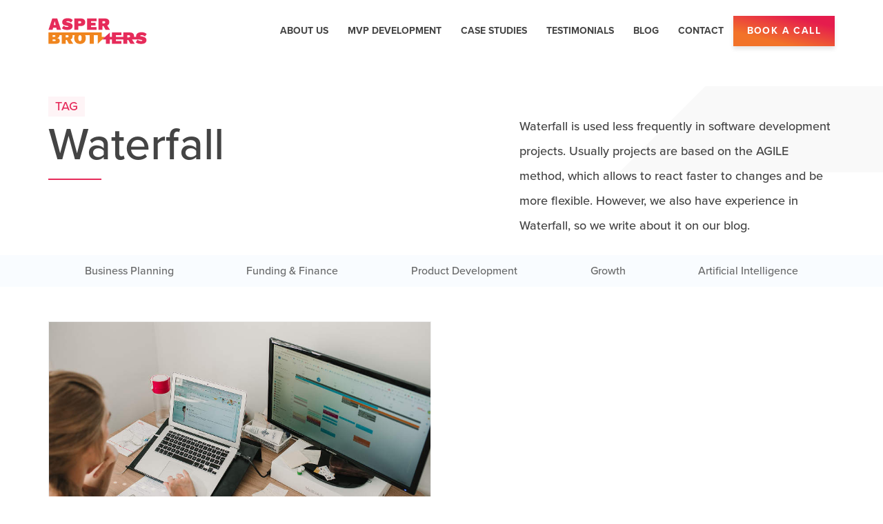

--- FILE ---
content_type: text/html; charset=UTF-8
request_url: https://asperbrothers.com/blog/tag/waterfall/
body_size: 21178
content:
<!DOCTYPE html>
<!--[if IE 6]>
<html id="ie6" dir="ltr" lang="en" prefix="og: https://ogp.me/ns#">
<![endif]-->
<!--[if IE 7]>
<html id="ie7" dir="ltr" lang="en" prefix="og: https://ogp.me/ns#">
<![endif]-->
<!--[if IE 8]>
<html id="ie8" dir="ltr" lang="en" prefix="og: https://ogp.me/ns#">
<![endif]-->
<!--[if !(IE 6) | !(IE 7) | !(IE 8)  ]><!-->
<html dir="ltr" lang="en" prefix="og: https://ogp.me/ns#">
<!--<![endif]-->

<head><meta charset="UTF-8" /><script>if(navigator.userAgent.match(/MSIE|Internet Explorer/i)||navigator.userAgent.match(/Trident\/7\..*?rv:11/i)){var href=document.location.href;if(!href.match(/[?&]nowprocket/)){if(href.indexOf("?")==-1){if(href.indexOf("#")==-1){document.location.href=href+"?nowprocket=1"}else{document.location.href=href.replace("#","?nowprocket=1#")}}else{if(href.indexOf("#")==-1){document.location.href=href+"&nowprocket=1"}else{document.location.href=href.replace("#","&nowprocket=1#")}}}}</script><script>(()=>{class RocketLazyLoadScripts{constructor(){this.v="2.0.3",this.userEvents=["keydown","keyup","mousedown","mouseup","mousemove","mouseover","mouseenter","mouseout","mouseleave","touchmove","touchstart","touchend","touchcancel","wheel","click","dblclick","input","visibilitychange"],this.attributeEvents=["onblur","onclick","oncontextmenu","ondblclick","onfocus","onmousedown","onmouseenter","onmouseleave","onmousemove","onmouseout","onmouseover","onmouseup","onmousewheel","onscroll","onsubmit"]}async t(){this.i(),this.o(),/iP(ad|hone)/.test(navigator.userAgent)&&this.h(),this.u(),this.l(this),this.m(),this.k(this),this.p(this),this._(),await Promise.all([this.R(),this.L()]),this.lastBreath=Date.now(),this.S(this),this.P(),this.D(),this.O(),this.M(),await this.C(this.delayedScripts.normal),await this.C(this.delayedScripts.defer),await this.C(this.delayedScripts.async),this.F("domReady"),await this.T(),await this.j(),await this.I(),this.F("windowLoad"),await this.A(),window.dispatchEvent(new Event("rocket-allScriptsLoaded")),this.everythingLoaded=!0,this.lastTouchEnd&&await new Promise((t=>setTimeout(t,500-Date.now()+this.lastTouchEnd))),this.H(),this.F("all"),this.U(),this.W()}i(){this.CSPIssue=sessionStorage.getItem("rocketCSPIssue"),document.addEventListener("securitypolicyviolation",(t=>{this.CSPIssue||"script-src-elem"!==t.violatedDirective||"data"!==t.blockedURI||(this.CSPIssue=!0,sessionStorage.setItem("rocketCSPIssue",!0))}),{isRocket:!0})}o(){window.addEventListener("pageshow",(t=>{this.persisted=t.persisted,this.realWindowLoadedFired=!0}),{isRocket:!0}),window.addEventListener("pagehide",(()=>{this.onFirstUserAction=null}),{isRocket:!0})}h(){let t;function e(e){t=e}window.addEventListener("touchstart",e,{isRocket:!0}),window.addEventListener("touchend",(function i(o){Math.abs(o.changedTouches[0].pageX-t.changedTouches[0].pageX)<10&&Math.abs(o.changedTouches[0].pageY-t.changedTouches[0].pageY)<10&&o.timeStamp-t.timeStamp<200&&(o.target.dispatchEvent(new PointerEvent("click",{target:o.target,bubbles:!0,cancelable:!0,detail:1})),event.preventDefault(),window.removeEventListener("touchstart",e,{isRocket:!0}),window.removeEventListener("touchend",i,{isRocket:!0}))}),{isRocket:!0})}q(t){this.userActionTriggered||("mousemove"!==t.type||this.firstMousemoveIgnored?"keyup"===t.type||"mouseover"===t.type||"mouseout"===t.type||(this.userActionTriggered=!0,this.onFirstUserAction&&this.onFirstUserAction()):this.firstMousemoveIgnored=!0),"click"===t.type&&t.preventDefault(),this.savedUserEvents.length>0&&(t.stopPropagation(),t.stopImmediatePropagation()),"touchstart"===this.lastEvent&&"touchend"===t.type&&(this.lastTouchEnd=Date.now()),"click"===t.type&&(this.lastTouchEnd=0),this.lastEvent=t.type,this.savedUserEvents.push(t)}u(){this.savedUserEvents=[],this.userEventHandler=this.q.bind(this),this.userEvents.forEach((t=>window.addEventListener(t,this.userEventHandler,{passive:!1,isRocket:!0})))}U(){this.userEvents.forEach((t=>window.removeEventListener(t,this.userEventHandler,{passive:!1,isRocket:!0}))),this.savedUserEvents.forEach((t=>{t.target.dispatchEvent(new window[t.constructor.name](t.type,t))}))}m(){this.eventsMutationObserver=new MutationObserver((t=>{const e="return false";for(const i of t){if("attributes"===i.type){const t=i.target.getAttribute(i.attributeName);t&&t!==e&&(i.target.setAttribute("data-rocket-"+i.attributeName,t),i.target["rocket"+i.attributeName]=new Function("event",t),i.target.setAttribute(i.attributeName,e))}"childList"===i.type&&i.addedNodes.forEach((t=>{if(t.nodeType===Node.ELEMENT_NODE)for(const i of t.attributes)this.attributeEvents.includes(i.name)&&i.value&&""!==i.value&&(t.setAttribute("data-rocket-"+i.name,i.value),t["rocket"+i.name]=new Function("event",i.value),t.setAttribute(i.name,e))}))}})),this.eventsMutationObserver.observe(document,{subtree:!0,childList:!0,attributeFilter:this.attributeEvents})}H(){this.eventsMutationObserver.disconnect(),this.attributeEvents.forEach((t=>{document.querySelectorAll("[data-rocket-"+t+"]").forEach((e=>{e.setAttribute(t,e.getAttribute("data-rocket-"+t)),e.removeAttribute("data-rocket-"+t)}))}))}k(t){Object.defineProperty(HTMLElement.prototype,"onclick",{get(){return this.rocketonclick||null},set(e){this.rocketonclick=e,this.setAttribute(t.everythingLoaded?"onclick":"data-rocket-onclick","this.rocketonclick(event)")}})}S(t){function e(e,i){let o=e[i];e[i]=null,Object.defineProperty(e,i,{get:()=>o,set(s){t.everythingLoaded?o=s:e["rocket"+i]=o=s}})}e(document,"onreadystatechange"),e(window,"onload"),e(window,"onpageshow");try{Object.defineProperty(document,"readyState",{get:()=>t.rocketReadyState,set(e){t.rocketReadyState=e},configurable:!0}),document.readyState="loading"}catch(t){console.log("WPRocket DJE readyState conflict, bypassing")}}l(t){this.originalAddEventListener=EventTarget.prototype.addEventListener,this.originalRemoveEventListener=EventTarget.prototype.removeEventListener,this.savedEventListeners=[],EventTarget.prototype.addEventListener=function(e,i,o){o&&o.isRocket||!t.B(e,this)&&!t.userEvents.includes(e)||t.B(e,this)&&!t.userActionTriggered||e.startsWith("rocket-")||t.everythingLoaded?t.originalAddEventListener.call(this,e,i,o):t.savedEventListeners.push({target:this,remove:!1,type:e,func:i,options:o})},EventTarget.prototype.removeEventListener=function(e,i,o){o&&o.isRocket||!t.B(e,this)&&!t.userEvents.includes(e)||t.B(e,this)&&!t.userActionTriggered||e.startsWith("rocket-")||t.everythingLoaded?t.originalRemoveEventListener.call(this,e,i,o):t.savedEventListeners.push({target:this,remove:!0,type:e,func:i,options:o})}}F(t){"all"===t&&(EventTarget.prototype.addEventListener=this.originalAddEventListener,EventTarget.prototype.removeEventListener=this.originalRemoveEventListener),this.savedEventListeners=this.savedEventListeners.filter((e=>{let i=e.type,o=e.target||window;return"domReady"===t&&"DOMContentLoaded"!==i&&"readystatechange"!==i||("windowLoad"===t&&"load"!==i&&"readystatechange"!==i&&"pageshow"!==i||(this.B(i,o)&&(i="rocket-"+i),e.remove?o.removeEventListener(i,e.func,e.options):o.addEventListener(i,e.func,e.options),!1))}))}p(t){let e;function i(e){return t.everythingLoaded?e:e.split(" ").map((t=>"load"===t||t.startsWith("load.")?"rocket-jquery-load":t)).join(" ")}function o(o){function s(e){const s=o.fn[e];o.fn[e]=o.fn.init.prototype[e]=function(){return this[0]===window&&t.userActionTriggered&&("string"==typeof arguments[0]||arguments[0]instanceof String?arguments[0]=i(arguments[0]):"object"==typeof arguments[0]&&Object.keys(arguments[0]).forEach((t=>{const e=arguments[0][t];delete arguments[0][t],arguments[0][i(t)]=e}))),s.apply(this,arguments),this}}if(o&&o.fn&&!t.allJQueries.includes(o)){const e={DOMContentLoaded:[],"rocket-DOMContentLoaded":[]};for(const t in e)document.addEventListener(t,(()=>{e[t].forEach((t=>t()))}),{isRocket:!0});o.fn.ready=o.fn.init.prototype.ready=function(i){function s(){parseInt(o.fn.jquery)>2?setTimeout((()=>i.bind(document)(o))):i.bind(document)(o)}return t.realDomReadyFired?!t.userActionTriggered||t.fauxDomReadyFired?s():e["rocket-DOMContentLoaded"].push(s):e.DOMContentLoaded.push(s),o([])},s("on"),s("one"),s("off"),t.allJQueries.push(o)}e=o}t.allJQueries=[],o(window.jQuery),Object.defineProperty(window,"jQuery",{get:()=>e,set(t){o(t)}})}P(){const t=new Map;document.write=document.writeln=function(e){const i=document.currentScript,o=document.createRange(),s=i.parentElement;let n=t.get(i);void 0===n&&(n=i.nextSibling,t.set(i,n));const c=document.createDocumentFragment();o.setStart(c,0),c.appendChild(o.createContextualFragment(e)),s.insertBefore(c,n)}}async R(){return new Promise((t=>{this.userActionTriggered?t():this.onFirstUserAction=t}))}async L(){return new Promise((t=>{document.addEventListener("DOMContentLoaded",(()=>{this.realDomReadyFired=!0,t()}),{isRocket:!0})}))}async I(){return this.realWindowLoadedFired?Promise.resolve():new Promise((t=>{window.addEventListener("load",t,{isRocket:!0})}))}M(){this.pendingScripts=[];this.scriptsMutationObserver=new MutationObserver((t=>{for(const e of t)e.addedNodes.forEach((t=>{"SCRIPT"!==t.tagName||t.noModule||t.isWPRocket||this.pendingScripts.push({script:t,promise:new Promise((e=>{const i=()=>{const i=this.pendingScripts.findIndex((e=>e.script===t));i>=0&&this.pendingScripts.splice(i,1),e()};t.addEventListener("load",i,{isRocket:!0}),t.addEventListener("error",i,{isRocket:!0}),setTimeout(i,1e3)}))})}))})),this.scriptsMutationObserver.observe(document,{childList:!0,subtree:!0})}async j(){await this.J(),this.pendingScripts.length?(await this.pendingScripts[0].promise,await this.j()):this.scriptsMutationObserver.disconnect()}D(){this.delayedScripts={normal:[],async:[],defer:[]},document.querySelectorAll("script[type$=rocketlazyloadscript]").forEach((t=>{t.hasAttribute("data-rocket-src")?t.hasAttribute("async")&&!1!==t.async?this.delayedScripts.async.push(t):t.hasAttribute("defer")&&!1!==t.defer||"module"===t.getAttribute("data-rocket-type")?this.delayedScripts.defer.push(t):this.delayedScripts.normal.push(t):this.delayedScripts.normal.push(t)}))}async _(){await this.L();let t=[];document.querySelectorAll("script[type$=rocketlazyloadscript][data-rocket-src]").forEach((e=>{let i=e.getAttribute("data-rocket-src");if(i&&!i.startsWith("data:")){i.startsWith("//")&&(i=location.protocol+i);try{const o=new URL(i).origin;o!==location.origin&&t.push({src:o,crossOrigin:e.crossOrigin||"module"===e.getAttribute("data-rocket-type")})}catch(t){}}})),t=[...new Map(t.map((t=>[JSON.stringify(t),t]))).values()],this.N(t,"preconnect")}async $(t){if(await this.G(),!0!==t.noModule||!("noModule"in HTMLScriptElement.prototype))return new Promise((e=>{let i;function o(){(i||t).setAttribute("data-rocket-status","executed"),e()}try{if(navigator.userAgent.includes("Firefox/")||""===navigator.vendor||this.CSPIssue)i=document.createElement("script"),[...t.attributes].forEach((t=>{let e=t.nodeName;"type"!==e&&("data-rocket-type"===e&&(e="type"),"data-rocket-src"===e&&(e="src"),i.setAttribute(e,t.nodeValue))})),t.text&&(i.text=t.text),t.nonce&&(i.nonce=t.nonce),i.hasAttribute("src")?(i.addEventListener("load",o,{isRocket:!0}),i.addEventListener("error",(()=>{i.setAttribute("data-rocket-status","failed-network"),e()}),{isRocket:!0}),setTimeout((()=>{i.isConnected||e()}),1)):(i.text=t.text,o()),i.isWPRocket=!0,t.parentNode.replaceChild(i,t);else{const i=t.getAttribute("data-rocket-type"),s=t.getAttribute("data-rocket-src");i?(t.type=i,t.removeAttribute("data-rocket-type")):t.removeAttribute("type"),t.addEventListener("load",o,{isRocket:!0}),t.addEventListener("error",(i=>{this.CSPIssue&&i.target.src.startsWith("data:")?(console.log("WPRocket: CSP fallback activated"),t.removeAttribute("src"),this.$(t).then(e)):(t.setAttribute("data-rocket-status","failed-network"),e())}),{isRocket:!0}),s?(t.fetchPriority="high",t.removeAttribute("data-rocket-src"),t.src=s):t.src="data:text/javascript;base64,"+window.btoa(unescape(encodeURIComponent(t.text)))}}catch(i){t.setAttribute("data-rocket-status","failed-transform"),e()}}));t.setAttribute("data-rocket-status","skipped")}async C(t){const e=t.shift();return e?(e.isConnected&&await this.$(e),this.C(t)):Promise.resolve()}O(){this.N([...this.delayedScripts.normal,...this.delayedScripts.defer,...this.delayedScripts.async],"preload")}N(t,e){this.trash=this.trash||[];let i=!0;var o=document.createDocumentFragment();t.forEach((t=>{const s=t.getAttribute&&t.getAttribute("data-rocket-src")||t.src;if(s&&!s.startsWith("data:")){const n=document.createElement("link");n.href=s,n.rel=e,"preconnect"!==e&&(n.as="script",n.fetchPriority=i?"high":"low"),t.getAttribute&&"module"===t.getAttribute("data-rocket-type")&&(n.crossOrigin=!0),t.crossOrigin&&(n.crossOrigin=t.crossOrigin),t.integrity&&(n.integrity=t.integrity),t.nonce&&(n.nonce=t.nonce),o.appendChild(n),this.trash.push(n),i=!1}})),document.head.appendChild(o)}W(){this.trash.forEach((t=>t.remove()))}async T(){try{document.readyState="interactive"}catch(t){}this.fauxDomReadyFired=!0;try{await this.G(),document.dispatchEvent(new Event("rocket-readystatechange")),await this.G(),document.rocketonreadystatechange&&document.rocketonreadystatechange(),await this.G(),document.dispatchEvent(new Event("rocket-DOMContentLoaded")),await this.G(),window.dispatchEvent(new Event("rocket-DOMContentLoaded"))}catch(t){console.error(t)}}async A(){try{document.readyState="complete"}catch(t){}try{await this.G(),document.dispatchEvent(new Event("rocket-readystatechange")),await this.G(),document.rocketonreadystatechange&&document.rocketonreadystatechange(),await this.G(),window.dispatchEvent(new Event("rocket-load")),await this.G(),window.rocketonload&&window.rocketonload(),await this.G(),this.allJQueries.forEach((t=>t(window).trigger("rocket-jquery-load"))),await this.G();const t=new Event("rocket-pageshow");t.persisted=this.persisted,window.dispatchEvent(t),await this.G(),window.rocketonpageshow&&window.rocketonpageshow({persisted:this.persisted})}catch(t){console.error(t)}}async G(){Date.now()-this.lastBreath>45&&(await this.J(),this.lastBreath=Date.now())}async J(){return document.hidden?new Promise((t=>setTimeout(t))):new Promise((t=>requestAnimationFrame(t)))}B(t,e){return e===document&&"readystatechange"===t||(e===document&&"DOMContentLoaded"===t||(e===window&&"DOMContentLoaded"===t||(e===window&&"load"===t||e===window&&"pageshow"===t)))}static run(){(new RocketLazyLoadScripts).t()}}RocketLazyLoadScripts.run()})();</script>
    <script type="rocketlazyloadscript">
        var homeURL = "https://asperbrothers.com";
        var pageID = "3367";
        var ajax_url = "https://asperbrothers.com/wp-admin/admin-ajax.php";
    </script>

    <!-- Google Tag Manager -->
    <script type="rocketlazyloadscript">
        (function(w, d, s, l, i) {
            w[l] = w[l] || [];
            w[l].push({
                'gtm.start': new Date().getTime(),
                event: 'gtm.js'
            });
            var f = d.getElementsByTagName(s)[0],
                j = d.createElement(s),
                dl = l != 'dataLayer' ? '&l=' + l : '';
            j.async = true;
            j.src =
                'https://www.googletagmanager.com/gtm.js?id=' + i + dl;
            f.parentNode.insertBefore(j, f);
        })(window, document, 'script', 'dataLayer', 'GTM-PL8XK7N');
    </script>
    <!-- End Google Tag Manager -->

    
    <meta name="viewport" content="width=device-width, initial-scale=1">
    

    <meta name="robots" content="index, follow">
    <meta http-equiv="content-language" content="en">
    <link rel="profile" href="https://gmpg.org/xfn/11" />

    
    <link rel="pingback" href="https://asperbrothers.com/xmlrpc.php" />

    <link rel="icon" href="https://asperbrothers.com/wp-content/themes/asper/favicon.png" type="image/png" />
    <link rel="shortcut icon" href="https://asperbrothers.com/wp-content/themes/asper/favicon.png" type="image/png" />

    	<style></style>
	
		<!-- All in One SEO Pro 4.8.4.1 - aioseo.com -->
		<title>Waterfall model in software development | ASPER BROTHERS</title>
<link crossorigin data-rocket-preconnect href="https://use.typekit.net" rel="preconnect">
<link crossorigin data-rocket-preload as="font" href="https://use.typekit.net/af/71f83c/00000000000000003b9b093b/27/l?primer=7cdcb44be4a7db8877ffa5c0007b8dd865b3bbc383831fe2ea177f62257a9191&#038;fvd=n7&#038;v=3" rel="preload">
<link crossorigin data-rocket-preload as="font" href="https://use.typekit.net/af/3331e6/00000000000000003b9b0936/27/l?primer=7cdcb44be4a7db8877ffa5c0007b8dd865b3bbc383831fe2ea177f62257a9191&#038;fvd=n5&#038;v=3" rel="preload">
<style id="wpr-usedcss">img:is([sizes=auto i],[sizes^="auto," i]){contain-intrinsic-size:3000px 1500px}:root{--wp--preset--aspect-ratio--square:1;--wp--preset--aspect-ratio--4-3:4/3;--wp--preset--aspect-ratio--3-4:3/4;--wp--preset--aspect-ratio--3-2:3/2;--wp--preset--aspect-ratio--2-3:2/3;--wp--preset--aspect-ratio--16-9:16/9;--wp--preset--aspect-ratio--9-16:9/16;--wp--preset--color--black:#000000;--wp--preset--color--cyan-bluish-gray:#abb8c3;--wp--preset--color--white:#ffffff;--wp--preset--color--pale-pink:#f78da7;--wp--preset--color--vivid-red:#cf2e2e;--wp--preset--color--luminous-vivid-orange:#ff6900;--wp--preset--color--luminous-vivid-amber:#fcb900;--wp--preset--color--light-green-cyan:#7bdcb5;--wp--preset--color--vivid-green-cyan:#00d084;--wp--preset--color--pale-cyan-blue:#8ed1fc;--wp--preset--color--vivid-cyan-blue:#0693e3;--wp--preset--color--vivid-purple:#9b51e0;--wp--preset--gradient--vivid-cyan-blue-to-vivid-purple:linear-gradient(135deg,rgba(6, 147, 227, 1) 0%,rgb(155, 81, 224) 100%);--wp--preset--gradient--light-green-cyan-to-vivid-green-cyan:linear-gradient(135deg,rgb(122, 220, 180) 0%,rgb(0, 208, 130) 100%);--wp--preset--gradient--luminous-vivid-amber-to-luminous-vivid-orange:linear-gradient(135deg,rgba(252, 185, 0, 1) 0%,rgba(255, 105, 0, 1) 100%);--wp--preset--gradient--luminous-vivid-orange-to-vivid-red:linear-gradient(135deg,rgba(255, 105, 0, 1) 0%,rgb(207, 46, 46) 100%);--wp--preset--gradient--very-light-gray-to-cyan-bluish-gray:linear-gradient(135deg,rgb(238, 238, 238) 0%,rgb(169, 184, 195) 100%);--wp--preset--gradient--cool-to-warm-spectrum:linear-gradient(135deg,rgb(74, 234, 220) 0%,rgb(151, 120, 209) 20%,rgb(207, 42, 186) 40%,rgb(238, 44, 130) 60%,rgb(251, 105, 98) 80%,rgb(254, 248, 76) 100%);--wp--preset--gradient--blush-light-purple:linear-gradient(135deg,rgb(255, 206, 236) 0%,rgb(152, 150, 240) 100%);--wp--preset--gradient--blush-bordeaux:linear-gradient(135deg,rgb(254, 205, 165) 0%,rgb(254, 45, 45) 50%,rgb(107, 0, 62) 100%);--wp--preset--gradient--luminous-dusk:linear-gradient(135deg,rgb(255, 203, 112) 0%,rgb(199, 81, 192) 50%,rgb(65, 88, 208) 100%);--wp--preset--gradient--pale-ocean:linear-gradient(135deg,rgb(255, 245, 203) 0%,rgb(182, 227, 212) 50%,rgb(51, 167, 181) 100%);--wp--preset--gradient--electric-grass:linear-gradient(135deg,rgb(202, 248, 128) 0%,rgb(113, 206, 126) 100%);--wp--preset--gradient--midnight:linear-gradient(135deg,rgb(2, 3, 129) 0%,rgb(40, 116, 252) 100%);--wp--preset--font-size--small:13px;--wp--preset--font-size--medium:20px;--wp--preset--font-size--large:36px;--wp--preset--font-size--x-large:42px;--wp--preset--spacing--20:0.44rem;--wp--preset--spacing--30:0.67rem;--wp--preset--spacing--40:1rem;--wp--preset--spacing--50:1.5rem;--wp--preset--spacing--60:2.25rem;--wp--preset--spacing--70:3.38rem;--wp--preset--spacing--80:5.06rem;--wp--preset--shadow--natural:6px 6px 9px rgba(0, 0, 0, .2);--wp--preset--shadow--deep:12px 12px 50px rgba(0, 0, 0, .4);--wp--preset--shadow--sharp:6px 6px 0px rgba(0, 0, 0, .2);--wp--preset--shadow--outlined:6px 6px 0px -3px rgba(255, 255, 255, 1),6px 6px rgba(0, 0, 0, 1);--wp--preset--shadow--crisp:6px 6px 0px rgba(0, 0, 0, 1)}:where(.is-layout-flex){gap:.5em}:where(.is-layout-grid){gap:.5em}:where(.wp-block-post-template.is-layout-flex){gap:1.25em}:where(.wp-block-post-template.is-layout-grid){gap:1.25em}:where(.wp-block-columns.is-layout-flex){gap:2em}:where(.wp-block-columns.is-layout-grid){gap:2em}:root :where(.wp-block-pullquote){font-size:1.5em;line-height:1.6}html{font-family:sans-serif;-ms-text-size-adjust:100%;-webkit-text-size-adjust:100%}*{box-sizing:border-box}@font-face{font-display:swap;font-family:proxima-nova;src:url(https://use.typekit.net/af/71f83c/00000000000000003b9b093b/27/l?primer=7cdcb44be4a7db8877ffa5c0007b8dd865b3bbc383831fe2ea177f62257a9191&fvd=n7&v=3) format("woff2");font-style:normal;font-weight:700}@font-face{font-display:swap;font-family:proxima-nova;src:url(https://use.typekit.net/af/3331e6/00000000000000003b9b0936/27/l?primer=7cdcb44be4a7db8877ffa5c0007b8dd865b3bbc383831fe2ea177f62257a9191&fvd=n5&v=3) format("woff2");font-style:normal;font-weight:500}:after,:before{box-sizing:border-box}footer,header,section{display:block}progress,video{display:inline-block;vertical-align:baseline}[hidden],template{display:none}a{background-color:#fff0}a:active,a:hover{outline:0}strong{font-weight:700}h1{font-size:2em;margin:.67em 0}svg:not(:root){overflow:hidden}button,input,optgroup,select,textarea{color:inherit;font:inherit;margin:0}button{overflow:visible}button,select{text-transform:none}button,html input[type=button],input[type=submit]{-webkit-appearance:button;cursor:pointer}button[disabled],html input[disabled]{cursor:default}button::-moz-focus-inner,input::-moz-focus-inner{border:0;padding:0}input{line-height:normal}input[type=checkbox],input[type=radio]{box-sizing:border-box;padding:0}input[type=number]::-webkit-inner-spin-button,input[type=number]::-webkit-outer-spin-button{height:auto}fieldset{border:1px solid silver;margin:0 2px;padding:.35em .625em .75em}legend{border:0;padding:0}textarea{overflow:auto}optgroup{font-weight:700}table{border-collapse:collapse;border-spacing:0}html{font-size:10px;-webkit-tap-highlight-color:#fff0}body{font-family:"Helvetica Neue",Helvetica,Arial,sans-serif;font-size:14px;line-height:1.42857143;color:#333;background-color:#fff;margin:0}button,input,select,textarea{font-family:inherit;font-size:inherit;line-height:inherit}a{color:#337ab7;text-decoration:none}a:focus,a:hover{color:#23527c;text-decoration:underline}a:focus{outline:-webkit-focus-ring-color auto 5px;outline-offset:-2px}img{vertical-align:middle;border:0;max-width:100%;height:auto}[role=button]{cursor:pointer}.container{padding-right:15px;padding-left:15px;margin-right:auto;margin-left:auto}@media(min-width:768px){.container{width:750px}}@media(min-width:992px){.container{width:970px}}@media(min-width:1200px){.container{width:1170px}}@media(min-width:1500px){.container{width:1400px}}.row{margin-right:-15px;margin-left:-15px}.row:after,.row:before{content:" ";display:table}.row:after{clear:both}.container:after,.container:before,.row:after,.row:before{display:table;content:" "}.container:after,.row:after{clear:both}.col-lg-2,.col-md-2,.col-md-3,.col-md-5,.col-md-6,.col-sm-5,.col-sm-6,.col-xs-12{position:relative;min-height:1px;padding-right:15px;padding-left:15px}.col-xs-12{float:left}.col-xs-12{width:100%}@media(min-width:768px){.col-sm-5,.col-sm-6{float:left}.col-sm-6{width:50%}.col-sm-5{width:41.66666667%}.col-sm-push-1{left:8.33333333%}}@media(min-width:992px){.col-md-2,.col-md-3,.col-md-5,.col-md-6{float:left}.col-md-6{width:50%}.col-md-5{width:41.66666667%}.col-md-3{width:25%}.col-md-2{width:16.66666667%}.col-md-push-1{left:8.33333333%}.col-md-push-0{left:auto}}@media(min-width:1200px){.col-lg-2{float:left}.col-lg-2{width:16.66666667%}}.hide{display:none!important}.show{display:block!important}.hidden{display:none!important}.grecaptcha-badge{visibility:hidden}body,button,html,input,optgroup,select,textarea{color:#444;font-family:proxima-nova,Helvetica,Arial,sans-serif;font-size:16px;line-height:1}a{color:#e62b5a;transition:color .25s}a:active,a:focus,a:hover{text-decoration:none;color:#f3b01e;outline:0!important}a .text-dark:active,a .text-dark:focus,a .text-dark:hover{text-decoration:none;color:#e62b5a}p{margin:0}input[disabled]{opacity:.5}button,input[type=submit]{outline:0!important}.mainHead{font-family:proxima-nova,Helvetica,Arial,sans-serif;line-height:110%;margin:0}.mainHead span{font-weight:500}.mainHead--decorLine{position:relative}.mainHead--decorLine:after{content:"";background-color:#e62b5a;height:2px;width:30%;position:absolute;bottom:-15px;left:0}.mainSubTitle{font-family:proxima-nova,Helvetica,Arial,sans-serif;margin:0}.mainSubTitle p{font-weight:500;font-family:proxima-nova,Helvetica,Arial,sans-serif;margin-bottom:25px;font-size:1em}.mainSubTitle p:last-child{margin:0}.button{background:#e62b5a;color:#fff;padding:15px 25px;transition:all .25s;text-decoration:none!important;text-transform:uppercase;font-weight:700;font-size:.875rem;letter-spacing:1.4px;display:inline-block;text-align:center;border:0}.button:visited{color:#fff!important}.button:active,.button:focus,.button:hover{background:#f3b01e;color:#fff}.button--active{background-color:#fff;color:#444;font-size:1.125rem}.button--gradient{background:linear-gradient(14.1deg,#f27329 26.23%,#e51c4d 80.33%);box-shadow:0 4px 6px rgba(0,0,0,.1)}.button--gradient:active,.button--gradient:focus,.button--gradient:hover{background:linear-gradient(14.1deg,#f27329 26.23%,#e51c4d 80.33%);box-shadow:0 0 10px rgba(0,0,0,.5)}.mainLists{margin:0;padding:0;list-style-type:none}.mainLists--nopoints{display:flex;flex-wrap:wrap}.mainLists--nopoints li{width:100%;margin-bottom:10px}.mainLists--nopoints li a{color:#444}.mainLists--nopoints li a:visited{color:#444}.mainLists--nopoints li a:active,.mainLists--nopoints li a:focus,.mainLists--nopoints li a:hover{color:#e62b5a}.singleCard-PostTypes__box-wrapper{border:1px solid #eee}.singleCard-PostTypes__box{border:1px solid #eee;padding:20px 20px 30px;background-color:#fff}.singleCard-PostTypes__box--noborder{border:0}.singleCard-PostTypes__thumbnail{position:relative;border:1px solid rgba(238,238,238,.5);border-bottom:0;max-height:337px}.singleCard-PostTypes__thumbnail--blog{max-height:388px}.singleCard-PostTypes__thumbnail img{width:100%}.singleCard-PostTypes__thumbnail--no-border{border:0}.singleCard-PostTypes__authorName{color:#e62b5a;font-size:1rem;border-right:1px solid #868686;padding-right:13px;margin-left:5px}@media screen and (max-width:1499px){.singleCard-PostTypes__authorName{font-size:1.125rem}}@media screen and (max-width:500px){.singleCard-PostTypes__authorName{width:100%;border-right:0;margin-bottom:15px;margin-left:5px}}.singleCard-PostTypes__authorName:visited{color:#e62b5a}.singleCard-PostTypes__info{font-size:1rem;line-height:110%;padding:0 13px}@media screen and (max-width:1499px){.singleCard-PostTypes__info{padding:0 5px;font-size:1.125rem}}.singleCard-PostTypes__catWrapper{display:flex}@media screen and (max-width:767px){.mainSubTitle p{font-size:1.1em}.singleCard-PostTypes__box:last-child{margin-bottom:0}.singleCard-PostTypes__authorName{margin-left:10px}.singleCard-PostTypes__catWrapper{width:100%;margin-top:15px}.singleCard-PostTypes__catWrapper .singleCard-PostTypes__cat--button{margin-left:5px}.singleCard-PostTypes__title{font-size:1.25rem}}@media screen and (min-width:992px)and (max-width:1499px){.singleCard-PostTypes__catWrapper{width:100%;margin-top:15px}.singleCard-PostTypes__catWrapper .singleCard-PostTypes__cat--button{margin-left:5px}}.singleCard-PostTypes__cat{color:#f3b01e;text-decoration:none!important;border-right:1px solid #f3b01e;padding-left:0}.singleCard-PostTypes__cat:visited{color:#f3b01e}.singleCard-PostTypes__cat:visited:active,.singleCard-PostTypes__cat:visited:focus,.singleCard-PostTypes__cat:visited:hover{color:#e62b5a}.singleCard-PostTypes__cat--button{border:0;padding:5px 10px;margin-left:10px;background:rgba(243,176,30,.1)}.singleCard-PostTypes__cat--button:active,.singleCard-PostTypes__cat--button:focus,.singleCard-PostTypes__cat--button:hover{background:rgba(243,176,30,.25);color:#f3b01e!important}@media screen and (max-width:500px){.singleCard-PostTypes__cat--button{margin-left:5px}}.singleCard-PostTypes__date{color:#868686;border-right:1px solid #868686;line-height:1}.singleCard-PostTypes__readTime{color:#e62b5a;padding-right:0}.singleCard-PostTypes__tag{background:rgba(230,43,90,.05);color:#e62b5a;padding:5px 10px;margin:0 5px 5px}.singleCard-PostTypes__tag:visited{background:rgba(230,43,90,.05);color:#e62b5a}.singleCard-PostTypes__tag:active,.singleCard-PostTypes__tag:focus,.singleCard-PostTypes__tag:hover{background:rgba(230,43,90,.25);color:#e62b5a}.singleCard-PostTypes__tagsBar{padding:15px 0;border-bottom:1px solid #eee;display:flex;flex-wrap:wrap;align-items:center;justify-content:flex-start}.singleCard-PostTypes__title{text-decoration:none;color:#444;font-size:1.25rem;line-height:110%;font-weight:500;margin:0}@media screen and (max-width:991px){body,button,html,input,optgroup,select,textarea{font-size:14.4px}.singleCard-PostTypes__title{min-height:auto}.navbar{padding:15px 0}}.singleCard-PostTypes__title a{color:#444}.singleCard-PostTypes__title a:active,.singleCard-PostTypes__title a:focus,.singleCard-PostTypes__title a:hover{color:#f3b01e}.singleCard-PostTypes__title--threeLine{min-height:5rem}.singleCard-PostTypes__desc--fourLine{min-height:5em}.navbar{z-index:9999;top:0;position:sticky;background:#fff;transition:transform .5s}.navbar--hide{transform:translateY(-100%)}.navbar__wrapper{display:flex;justify-content:space-between;align-items:center}@media screen and (max-width:767px){.navbar__wrapper{position:initial}}.navbar__logo{display:flex;flex-wrap:wrap;justify-content:flex-start;align-items:center;max-width:165px}.navbar__logo img,.navbar__logo svg{width:100%;max-width:163px;height:auto}.navbar__toggleIcon{display:flex;flex-wrap:wrap;align-items:center;width:28px;height:28px;padding:1px 0;cursor:pointer}.navbar__toggleIcon__item{display:inline-block;width:100%;height:4px;background:#e62b5a;border-radius:10px;transition:transform .5s,opacity .5s}@media screen and (min-width:992px){.navbar__toggleIcon{display:none}}.navbar__toggleIcon--open{position:relative}.navbar__toggleIcon--open .navbar__toggleIcon__item{position:absolute}.navbar__toggleIcon--open .navbar__toggleIcon__item:first-child{transform:rotate(45deg)}.navbar__toggleIcon--open .navbar__toggleIcon__item:nth-child(2){transform:rotate(-45deg)}.navbar__toggleIcon--open .navbar__toggleIcon__item:last-child{opacity:0}.navbar__menuWrapper{width:100%}@media screen and (max-width:991px){.navbar__menuWrapper{display:none;position:absolute;top:calc(100% + 15px);left:0;right:0;height:calc(100vh - 80px);background:#fff}}.navbar__menu{display:flex;align-items:center;justify-content:flex-end;padding:0;margin:0;list-style-type:none;width:100%}.navbar__menu__dropdown{display:none}.navbar__menu::-webkit-scrollbar{width:.5em;height:.5em}.navbar__menu::-webkit-scrollbar-thumb{background:#e62b5a}.navbar__menu::-webkit-scrollbar-track{background:#444}@media screen and (max-width:991px){.navbar__menu{background:#fff;flex-wrap:wrap;width:100%;padding:0 21px;margin:0 auto;overflow-y:auto;min-height:auto;max-height:100vh}}.navbar__menu li{display:flex;align-items:center}.navbar__menu li a{text-transform:uppercase;color:#444;font-weight:700;padding:38px 2em;font-size:14px;line-height:1;text-decoration:none}.navbar__menu li a:active,.navbar__menu li a:focus,.navbar__menu li a:hover{color:#e62b5a}@media screen and (max-width:1499px){.navbar__menu li a{padding:38px 1em}}@media screen and (max-width:1199px){.navbar__menu li a{padding:38px .4em}.text-left-md{text-align:left}}.navbar__menu li.button{padding:0;display:flex}@media screen and (max-width:991px){.navbar__menu li{width:100%;display:flex;flex-wrap:wrap;justify-content:flex-start;border-bottom:1px solid #eee}.navbar__menu li a{width:100%;padding:18px 0;font-size:18px;text-align:left}.navbar__menu li.button{position:absolute;left:0;bottom:60px;width:calc(100vw - 42px);margin:21px}}.navbar__menu li.button a{padding:15px 4px;color:#fff;border-bottom:0;text-align:center}@media screen and (min-width:1200px){.navbar__menu li.button a{padding:15px 20px}}.mainFooter__address a{color:#444}.mainFooter__address a:visited{color:#444}.mainFooter__address a:active,.mainFooter__address a:focus,.mainFooter__address a:hover{color:#e62b5a}.mainFooter__address p{margin-bottom:10px}.mainFooter__copyright{background:#eee;padding:30px 0}.mainFooter__copyright__content{font-size:.875rem;color:#444}.categoryBar__list{margin:0;padding:0;list-style-type:none;display:flex;justify-content:space-around}.categoryBar__list li{padding:15px}.categoryBar__list li a{color:rgba(68,68,68,.8);transition:all .25s}.categoryBar__list li a:visited{color:rgba(68,68,68,.8)}.categoryBar__list li a:active,.categoryBar__list li a:focus,.categoryBar__list li a:hover{color:#444}.blog-comments h2{font-size:16px;letter-spacing:.8px;line-height:16px;margin:0 0 40px}.blog-comments h2 a{color:#999;text-decoration:none}.wp-faq-schema-items{padding:30px;font-size:1.125rem;line-height:200%;background-color:#eee}.wp-faq-schema-items h2{font-size:1.5rem;color:#e62b5a;margin-bottom:25px}.wp-faq-schema-items ul{list-style-type:disc;list-style-position:outside}.wp-faq-schema-items ul li{display:list-item}.wp-faq-schema-items ul li:before{display:none}.wp-faq-schema-items ul ul{list-style-type:circle;list-style-position:outside;margin-left:15px}.wp-faq-schema-items div:last-child p{border-bottom:0}.wp-faq-schema-items p{border-bottom:1px solid #868686;padding-bottom:25px;font-size:1.125rem}.headerBlog{position:relative;overflow:hidden}.headerBlog:before{content:"";height:125px;background-color:rgba(134,134,134,.05);position:absolute;z-index:-1;width:35%;top:35px;right:-10%;transform:skewX(-45deg)}.headerBlog .singleCard-PostTypes__info{pointer-events:none;margin-bottom:5px;display:inline-block}.w-100{width:100%}.h-100{height:100%}.marginLeft{margin-left:30px}.marginRight{margin-right:30px}.marginTopQuarter{margin-top:25px}.marginTop{margin-top:100px}.marginBottomQuarter{margin-bottom:25px}@media screen and (max-width:991px){.headerBlog:before{width:60%;top:50%;transform:skewX(-45deg) translateY(-50%)}.marginBottomQuarter-sm{margin-bottom:25px}}@media screen and (max-width:767px){.navbar__menuWrapper{top:100%}.categoryBar__list{flex-wrap:wrap;justify-content:center}.headerBlog .fz-66{font-size:2.5rem}.marginTop{margin-top:50px}.marginBottomQuarter-xs{margin-bottom:25px}}.marginBottomHalf{margin-bottom:50px}@media screen and (max-width:767px){.marginBottomHalf{margin-bottom:25px}}.marginBottom{margin-bottom:100px}.paddingTopHalf{padding-top:50px}.paddingBottomQuarter{padding-bottom:25px}.paddingBottomHalf{padding-bottom:50px}.d-flex{display:flex}.flex-wrap{flex-wrap:wrap}.d-inline-block{display:inline-block}.jc-center{justify-content:center}.jc-flex-start{justify-content:flex-start}.ai-center{align-items:center}.align-end{align-items:flex-end}.bg-white-gray{background-color:#f9fcff}.text-dark{color:#444}.text-gray{color:#868686}.position-relative{position:relative!important}.position-initial{position:initial!important}.text-left{text-align:left}@media screen and (min-width:0){.marginLeftZero-lg{margin-left:0}.text-left-lg{text-align:left}}@media screen and (max-width:0){.marginLeftZero-lg{margin-left:0}.text-left-lg{text-align:left}}@media screen and (max-width:991px){.text-center-sm{text-align:center}}@media screen and (max-width:767px){.marginBottom{margin-bottom:50px}.paddingTopHalf{padding-top:25px}.paddingBottomHalf{padding-bottom:25px}.text-center-xs{text-align:center}}.text-regular{font-weight:500}.text-transform-uppercase{text-transform:uppercase}.text-transform-unset{text-transform:unset}.fz-14{font-size:.875rem}.fz-16{font-size:1rem}.fz-18{font-size:1.125rem}.fz-30{font-size:1.875rem}.fz-66{font-size:4.125rem}.line-height-125{line-height:125%}.line-height-150{line-height:150%}.line-height-200{line-height:200%}@media (max-width:991px){.formito-app{display:none}}</style><link rel="preload" data-rocket-preload as="image" href="https://asperbrothers.com/wp-content/uploads/2019/08/750_5402-cover_BB.jpg" fetchpriority="high">
	<meta name="description" content="Waterfall is used less frequently in software development projects. Usually projects are based on the AGILE method, which allows to react faster to changes and be more flexible." />
	<meta name="robots" content="max-snippet:-1, max-image-preview:large, max-video-preview:-1" />
	<link rel="canonical" href="https://asperbrothers.com/blog/tag/waterfall/" />
	<meta name="generator" content="All in One SEO Pro (AIOSEO) 4.8.4.1" />
		<meta property="og:locale" content="en_US" />
		<meta property="og:site_name" content="ASPER BROTHERS" />
		<meta property="og:type" content="article" />
		<meta property="og:title" content="Waterfall model in software development | ASPER BROTHERS" />
		<meta property="og:description" content="Waterfall is used less frequently in software development projects. Usually projects are based on the AGILE method, which allows to react faster to changes and be more flexible." />
		<meta property="og:url" content="https://asperbrothers.com/blog/tag/waterfall/" />
		<meta property="fb:admins" content="1518082071842236" />
		<meta property="og:image" content="https://asperbrothers.com/wp-content/uploads/2019/12/hero_mobile.jpg" />
		<meta property="og:image:secure_url" content="https://asperbrothers.com/wp-content/uploads/2019/12/hero_mobile.jpg" />
		<meta property="og:image:width" content="800" />
		<meta property="og:image:height" content="533" />
		<meta property="article:publisher" content="https://www.facebook.com/asper.brothers/" />
		<meta name="twitter:card" content="summary" />
		<meta name="twitter:site" content="@asperBrothers" />
		<meta name="twitter:title" content="Waterfall model in software development | ASPER BROTHERS" />
		<meta name="twitter:description" content="Waterfall is used less frequently in software development projects. Usually projects are based on the AGILE method, which allows to react faster to changes and be more flexible." />
		<meta name="twitter:image" content="https://asperbrothers.com/wp-content/uploads/2019/12/hero_mobile.jpg" />
		<script type="application/ld+json" class="aioseo-schema">
			{"@context":"https:\/\/schema.org","@graph":[{"@type":"BreadcrumbList","@id":"https:\/\/asperbrothers.com\/blog\/tag\/waterfall\/#breadcrumblist","itemListElement":[{"@type":"ListItem","@id":"https:\/\/asperbrothers.com#listItem","position":1,"name":"Home","item":"https:\/\/asperbrothers.com","nextItem":{"@type":"ListItem","@id":"https:\/\/asperbrothers.com\/blog\/tag\/waterfall\/#listItem","name":"Waterfall"}},{"@type":"ListItem","@id":"https:\/\/asperbrothers.com\/blog\/tag\/waterfall\/#listItem","position":2,"name":"Waterfall","previousItem":{"@type":"ListItem","@id":"https:\/\/asperbrothers.com#listItem","name":"Home"}}]},{"@type":"CollectionPage","@id":"https:\/\/asperbrothers.com\/blog\/tag\/waterfall\/#collectionpage","url":"https:\/\/asperbrothers.com\/blog\/tag\/waterfall\/","name":"Waterfall model in software development | ASPER BROTHERS","description":"Waterfall is used less frequently in software development projects. Usually projects are based on the AGILE method, which allows to react faster to changes and be more flexible.","inLanguage":"en-US","isPartOf":{"@id":"https:\/\/asperbrothers.com\/#website"},"breadcrumb":{"@id":"https:\/\/asperbrothers.com\/blog\/tag\/waterfall\/#breadcrumblist"}},{"@type":"Organization","@id":"https:\/\/asperbrothers.com\/#organization","name":"ASPER BROTHERS","description":"Experts in MVP Development for Startups","url":"https:\/\/asperbrothers.com\/","logo":{"@type":"ImageObject","url":"https:\/\/asperbrothers.com\/wp-content\/uploads\/2017\/12\/logo.png","@id":"https:\/\/asperbrothers.com\/blog\/tag\/waterfall\/#organizationLogo","width":188,"height":50,"caption":"asper brothers"},"image":{"@id":"https:\/\/asperbrothers.com\/blog\/tag\/waterfall\/#organizationLogo"},"sameAs":["https:\/\/www.instagram.com\/asper.brothers\/","https:\/\/www.youtube.com\/channel\/UCazP-W6KJvIwAO5PqItnJfg","https:\/\/www.linkedin.com\/company\/asper-brothers\/"]},{"@type":"WebSite","@id":"https:\/\/asperbrothers.com\/#website","url":"https:\/\/asperbrothers.com\/","name":"ASPER BROTHERS","description":"Experts in MVP Development for Startups","inLanguage":"en-US","publisher":{"@id":"https:\/\/asperbrothers.com\/#organization"}}]}
		</script>
		<!-- All in One SEO Pro -->

<link rel="alternate" type="application/rss+xml" title="ASPER BROTHERS &raquo; Feed" href="https://asperbrothers.com/feed/" />
<link rel="alternate" type="application/rss+xml" title="ASPER BROTHERS &raquo; Comments Feed" href="https://asperbrothers.com/comments/feed/" />
<link rel="alternate" type="application/rss+xml" title="ASPER BROTHERS &raquo; Waterfall Tag Feed" href="https://asperbrothers.com/blog/tag/waterfall/feed/" />
<style id='classic-theme-styles-inline-css' type='text/css'></style>
<style id='global-styles-inline-css' type='text/css'></style>

<link rel="https://api.w.org/" href="https://asperbrothers.com/wp-json/" /><link rel="alternate" title="JSON" type="application/json" href="https://asperbrothers.com/wp-json/wp/v2/tags/73" /><link rel="EditURI" type="application/rsd+xml" title="RSD" href="https://asperbrothers.com/xmlrpc.php?rsd" />
<meta name="generator" content="WordPress 6.8.3" />

<!-- Meta Pixel Code -->
<script type="rocketlazyloadscript" data-rocket-type='text/javascript'>
!function(f,b,e,v,n,t,s){if(f.fbq)return;n=f.fbq=function(){n.callMethod?
n.callMethod.apply(n,arguments):n.queue.push(arguments)};if(!f._fbq)f._fbq=n;
n.push=n;n.loaded=!0;n.version='2.0';n.queue=[];t=b.createElement(e);t.async=!0;
t.src=v;s=b.getElementsByTagName(e)[0];s.parentNode.insertBefore(t,s)}(window,
document,'script','https://connect.facebook.net/en_US/fbevents.js?v=next');
</script>
<!-- End Meta Pixel Code -->
<script type="rocketlazyloadscript" data-rocket-type='text/javascript'>var url = window.location.origin + '?ob=open-bridge';
            fbq('set', 'openbridge', '2527876297484199', url);
fbq('init', '2527876297484199', {}, {
    "agent": "wordpress-6.8.3-4.1.4"
})</script><script type="rocketlazyloadscript" data-rocket-type='text/javascript'>
    fbq('track', 'PageView', []);
  </script>		<style type="text/css" id="wp-custom-css"></style>
		<noscript><style id="rocket-lazyload-nojs-css">.rll-youtube-player, [data-lazy-src]{display:none !important;}</style></noscript>    <style></style>
<meta name="generator" content="WP Rocket 3.19.1.2" data-wpr-features="wpr_remove_unused_css wpr_delay_js wpr_defer_js wpr_lazyload_images wpr_preconnect_external_domains wpr_oci wpr_image_dimensions wpr_minify_css wpr_desktop" /></head>


<body class="archive tag tag-waterfall tag-73 wp-theme-asper slug-agile-vs-waterfall">

    <!-- Google Tag Manager (noscript) -->
    <noscript><iframe src="https://www.googletagmanager.com/ns.html?id=GTM-PL8XK7N" height="0" width="0" style="display:none;visibility:hidden"></iframe></noscript>
    <!-- End Google Tag Manager (noscript) -->
    
    <!-- Load Main Menu -->
    
<header class="navbar js-navbar">
    <div  class="container">
        <div class="navbar__wrapper">
            <a class="navbar__logo" href="https://asperbrothers.com" title="ASPER BROTHERS">
<!--                <img class="skip-lazy" src="--><!--/img/asper-brothers.svg" alt="--><!--">-->
                <svg class="w-100" width="163px" height="43px" viewBox="0 0 163 43" version="1.1" xmlns="http://www.w3.org/2000/svg" xmlns:xlink="http://www.w3.org/1999/xlink">
                    <defs></defs>
                    <g id="Page-1" stroke="none" stroke-width="1" fill="none" fill-rule="evenodd">
                        <g id="asper-brothers0" fill-rule="nonzero">
                            <path d="M93.9234103,30.9846138 L88.4067034,30.9879862 L88.4067034,23.8418414 L0.351293103,23.8418414 L0.351293103,42.420469 L12.1744138,42.420469 C14.4575379,42.420469 16.1600448,42.0101586 17.2830586,41.1895379 C18.4055103,40.3689172 18.9670172,39.1385483 18.9670172,37.4967448 C18.9670172,36.2517621 18.5769414,35.2422862 17.7967897,34.4688793 C17.0160759,33.6960345 15.8273,33.2238966 14.2293379,33.0541517 L14.2293379,33.0254862 C15.6373207,32.836631 16.6973828,32.3605586 17.4112103,31.5967069 C18.1250379,30.8328552 18.4819517,29.8756517 18.4819517,28.7245345 C18.4819517,28.549169 18.475769,28.435069 18.4628414,28.2686966 L22.1792414,28.2686966 L22.1792414,42.420469 L28.8330138,42.420469 L28.8330138,36.3090931 L30.6603,36.3090931 L33.9989897,42.420469 L41.2198897,42.420469 L36.7677414,35.5160138 C39.0317552,34.5728621 40.1643241,32.7332103 40.1643241,29.9976207 C40.1643241,29.3529276 40.105869,28.8150276 39.9816517,28.2692586 L43.7418931,28.2692586 C43.0809,29.6457655 42.7706379,31.2128138 42.7706379,33.0822552 C42.7706379,35.1006448 43.1562172,36.8312552 43.9262517,38.2752103 C44.6962862,39.7174793 45.8001897,40.8163241 47.2374,41.5706207 C48.6734862,42.3266034 50.3810517,42.7031897 52.3600966,42.7031897 C55.3660414,42.7031897 57.7109931,41.8595241 59.3949517,40.1705069 C61.0789103,38.4826138 61.9208897,36.1202379 61.9208897,33.0822552 C61.9208897,31.2010103 61.6213069,29.6328379 60.9743655,28.2692586 L68.5027172,28.2692586 L68.5027172,42.421031 L75.1525552,42.421031 L75.1525552,28.2686966 L81.7613621,28.2686966 L81.7613621,42.4564414 L93.9234103,30.9846138 Z M32.9861414,31.5118345 C32.6331621,31.7664517 32.0396172,31.8940414 31.2026966,31.8940414 L28.8330138,31.8940414 L28.8330138,28.2692586 L31.2026966,28.2692586 C32.0396172,28.2692586 32.5994379,28.4502448 32.9524172,28.7138552 C33.3037103,28.9791517 33.5144862,29.5451552 33.5144862,30.1684897 C33.5144862,30.8098103 33.3374345,31.2572172 32.9861414,31.5118345 L32.9861414,31.5118345 Z M7.009,28.272631 L9.91995517,28.272631 C11.0991759,28.272631 11.6893483,28.7245345 11.6893483,29.6305897 C11.6893483,30.5349586 11.0991759,30.9879862 9.91995517,30.9879862 L7.009,30.9879862 L7.009,28.272631 Z M10.4050207,38.0054172 L7.009,38.0054172 L7.009,35.4030379 L10.4050207,35.4030379 C11.5848034,35.4030379 12.1744138,35.8465103 12.1744138,36.7328931 C12.1744138,37.6569345 11.5848034,38.0054172 10.4050207,38.0054172 L10.4050207,38.0054172 Z M54.4717897,36.6334069 C54.0339379,37.3787103 53.3499,38.0048552 52.3792069,38.0048552 C51.4090759,38.0048552 50.6800724,37.3787103 50.2337897,36.6334069 C49.7869448,35.8886655 49.5632414,34.7049483 49.5632414,33.0822552 C49.5632414,31.4601241 49.7869448,30.2764069 50.2337897,29.5311034 C50.6800724,28.7869241 51.3989586,28.2692586 52.3690897,28.2692586 C53.3392207,28.2692586 54.0339379,28.7869241 54.4717897,29.5311034 C54.9096414,30.2764069 55.1282862,31.4606862 55.1282862,33.0822552 C55.1282862,34.7055103 54.9096414,35.8886655 54.4717897,36.6334069 L54.4717897,36.6334069 Z" id="Shape" fill="#F0851E"></path>
                            <path d="M13.2176138,16.0245862 L8.02409655,16.0245862 L7.12028966,19.4453379 L0.351293103,19.4453379 L6.5941931,0.8639 L14.7633034,0.8639 L21.035431,19.4453379 L14.0927552,19.4453379 L13.2176138,16.0245862 Z M12.2255621,11.6056 L10.6793103,5.24241724 L10.5916276,5.24241724 L9.83283448,8.48218276 L9.04537586,11.6061621 L12.2255621,11.6061621 L12.2255621,11.6056 Z" id="Shape" fill="#E62B5A"></path>
                            <path d="M40.4892,3.45503793 L37.5771207,7.55814138 C36.7019793,6.74876207 35.7622,6.13891724 34.8499621,5.80167586 C33.9798793,5.47961034 33.0631448,5.3227931 31.9547448,5.3227931 C31.2729552,5.3227931 30.8688276,5.41441034 30.4534586,5.60101724 C29.9970586,5.80504828 29.7907793,6.1540931 29.7986483,6.38116897 C29.8053931,6.59363103 29.9751379,6.75831724 30.3640897,6.87410345 C30.7530414,6.98932759 31.1880828,7.08712759 32.1604621,7.2608069 C34.9809241,7.76273448 37.0639517,8.48443103 38.2993793,9.49671724 C39.5342448,10.5084414 40.1491483,11.7410586 40.1491483,13.5728414 C40.1491483,14.8847103 39.8518138,16.0021034 39.0930207,16.927831 C38.3342276,17.8541207 37.3033931,18.5527724 36.0005172,19.0249103 C34.6970793,19.4976103 33.2385103,19.7336793 31.6242483,19.7336793 C29.348431,19.7336793 27.6734655,19.4931138 26.3126966,19.0693138 C24.9508034,18.6449517 23.7777655,18.0441 22.4748897,17.0987 L25.3341345,12.6229448 C26.2053414,13.4149 26.8410414,13.8696138 27.8033034,14.2714931 C28.728469,14.6581966 29.9256759,14.8779655 31.189769,14.8779655 C32.6095552,14.8779655 33.3346241,14.6149172 33.3228207,14.0365483 C33.3149517,13.6728897 33.0451586,13.4902172 32.5983138,13.3350862 C32.1503448,13.1816414 31.3763759,13.0551759 30.3713966,12.8494586 C28.7790552,12.5234586 27.5981483,12.3076241 26.5571966,11.9597034 C25.5162448,11.613469 24.8681793,11.084 24.0801586,10.2543862 C23.2927,9.42589655 22.9689483,8.13032759 22.9796276,6.68468621 C22.9869345,5.66115862 23.3421621,4.48418621 24.0419379,3.50112759 C24.7417138,2.5175069 25.6427103,1.8745 26.870831,1.34109655 C28.1624655,0.780151724 29.8183207,0.48337931 31.7248586,0.48337931 C33.6302724,0.48337931 35.2467828,0.701462069 36.4631,1.07973448 C37.8126276,1.50072414 39.1666517,2.31741034 40.4892,3.45503793 Z" id="Shape" fill="#E62B5A"></path>
                            <path d="M60.9934759,7.16244483 C60.9934759,8.88293793 60.4499552,10.5978103 59.0897483,11.6775448 C57.7278552,12.7584034 55.8724655,13.3704966 53.2082586,13.3704966 L49.6475517,13.3704966 L49.6475517,19.4453379 L42.9971517,19.4453379 L42.9971517,0.8639 L53.2082586,0.8639 C58.5956897,0.8639 60.9934759,2.87666897 60.9934759,7.16244483 M53.9378241,8.45801379 C54.2879931,8.13482414 54.320031,7.67336552 54.3335207,7.05677586 C54.3430759,6.61611379 54.1210586,6.01020345 53.7759483,5.76008276 C53.3886828,5.48073448 52.9356552,5.27445517 52.0992966,5.27445517 L49.6475517,5.27501724 L49.6475517,8.95038621 L52.0992966,8.95038621 C52.9356552,8.95038621 53.570231,8.79750345 53.9378241,8.45801379" id="Shape" fill="#E62B5A"></path>
                            <polygon id="Shape" fill="#E62B5A" points="79.7249862 15.0224172 79.7249862 19.4453379 64.0691172 19.4453379 64.0691172 0.879637931 79.7171172 0.8639 79.7171172 5.27501724 70.7273862 5.27501724 70.7273862 8.00667241 78.166931 8.00667241 78.166931 12.4228483 70.7200793 12.4228483 70.7200793 15.0224172"></polygon>
                            <path d="M91.2901172,13.3311517 L89.6022241,13.3317138 L89.6022241,19.4447759 L82.9507,19.4447759 L82.9507,0.8639 L93.3956276,0.8639 C95.7630621,0.8639 97.6459931,1.31692759 98.9578621,2.38766897 C100.270855,3.45728621 100.793017,5.2070069 100.807631,6.78361034 C100.835172,9.57934138 99.682931,11.4785724 97.368331,12.4425207 L101.854766,19.4453379 L94.6372379,19.4453379 L91.2901172,13.3311517 Z M89.6011,8.91272759 L92.0016966,8.91272759 C92.8571655,8.91272759 93.3113172,8.68902414 93.6530552,8.40574138 C93.9666897,8.14718966 94.1510483,7.63177241 94.1414931,7.05677586 C94.1336241,6.54810345 93.9104828,6.04673793 93.5513207,5.77638276 C93.1910345,5.50602759 92.7200207,5.28963103 92.0224931,5.28401034 L89.5999759,5.28401034 L89.5999759,8.91272759 L89.6011,8.91272759 Z" id="Shape" fill="#E62B5A"></path>
                            <path d="M123.972741,35.4036 L123.972741,42.420469 L130.620331,42.420469 L130.620331,36.308531 L132.306538,36.308531 L135.644103,42.420469 L142.866128,42.420469 L138.357772,35.4036 L150.460241,35.4036 C151.237021,35.6149379 151.681055,35.6778897 152.651748,35.8560655 C153.64099,36.0258103 154.353693,36.186 154.793231,36.3360724 C155.229959,36.487831 155.449166,36.7143448 155.449166,37.0156138 C155.449166,37.5821793 154.754448,37.8643379 153.3667,37.8643379 C152.128462,37.8643379 151.034676,37.6811034 150.083655,37.3129483 C149.132072,36.9453552 148.256931,36.3748552 147.458231,35.6008862 L144.604045,40.0721448 C145.877693,40.9967483 147.182255,41.6661724 148.513797,42.0809793 C149.8459,42.4952241 151.623724,42.7026276 153.850079,42.7026276 C155.429493,42.7026276 156.856586,42.4721793 158.130797,42.0107207 C159.406693,41.5487 160.414483,40.8641 161.156976,39.9586069 C161.899469,39.0531138 162.26931,37.9587655 162.26931,36.6766862 C162.26931,34.8842483 161.665086,33.4936897 160.457762,32.5022 C159.248752,31.5118345 157.264086,30.7721517 154.506576,30.2809034 C153.554431,30.1111586 152.889503,29.9700793 152.508421,29.8565414 C152.127338,29.7441276 151.937921,29.5833759 151.937921,29.3754103 C151.937921,29.055031 152.136893,28.7953552 152.535962,28.598069 C152.936717,28.3990966 153.468434,28.3007345 154.13561,28.3007345 C155.219279,28.3007345 156.204024,28.4755379 157.089283,28.8245828 C157.974541,29.1736276 158.844062,29.7446897 159.700093,30.5366448 L162.612734,26.4335414 C161.317728,25.3206448 160.015414,24.5472379 158.701859,24.1127586 C157.388866,23.6794034 155.801021,23.4618828 153.936076,23.4618828 C152.071693,23.4618828 150.47879,23.7311138 149.154555,24.2684517 C147.833131,24.8057897 146.829276,25.5567138 146.145238,26.5184138 C145.459514,27.4806759 145.117776,28.6031276 145.117776,29.885769 C145.117776,30.2106448 145.179603,30.6962724 145.220072,30.9891103 L141.714448,30.9891103 C141.744238,30.7311207 141.809438,30.2837138 141.809438,29.9981828 C141.809438,27.9241483 141.166993,26.3621586 139.883228,25.3150241 C138.598338,24.2684517 136.700793,23.8356586 134.188345,23.8356586 L123.972179,23.8356586 L123.972179,30.9891103 L111.743245,30.9891103 L111.743245,28.2540828 L120.732414,28.2540828 L120.732414,23.8429655 L105.092845,23.8356586 L105.092845,30.9891103 L101.853641,30.9891103 L101.853641,23.8418414 L93.766031,31.1324379 L89.2385655,35.4036 L95.2071759,35.4036 L95.2071759,42.420469 L101.8587,42.420469 L101.8587,35.4036 L105.092283,35.4036 L105.092283,42.420469 L120.731852,42.420469 L120.731852,38.0059793 L111.742683,38.0059793 L111.742683,35.4036 L123.972741,35.4036 Z M134.549193,31.4820448 C134.197338,31.7366621 133.685293,31.8934793 132.849497,31.8934793 L130.620893,31.8934793 L130.620893,28.2686966 L132.849497,28.2686966 C133.685293,28.2686966 134.166986,28.4508069 134.519403,28.7138552 C134.870697,28.9785897 135.161286,29.5052483 135.161286,30.1274586 C135.160724,30.7699034 134.901048,31.2268655 134.549193,31.4820448 L134.549193,31.4820448 Z" id="Shape" fill="#E62B5A"></path>
                        </g>
                    </g>
                </svg>
            </a>
            <div class="navbar__toggleIcon js-toggle-btn" data-menu="js-mainmenu">
                <span class="navbar__toggleIcon__item"></span>
                <span class="navbar__toggleIcon__item"></span>
                <span class="navbar__toggleIcon__item"></span>
            </div>
            <div class="js-mainmenu navbar__menuWrapper">
                <ul id="main-menu" class="navbar__menu"><li id="menu-item-11796" class="menu-item menu-item-type-post_type menu-item-object-page"><a href="https://asperbrothers.com/who-we-are/">About Us</a><svg xmlns="http://www.w3.org/2000/svg" class="navbar__menu__dropdown" width="7" height="10" viewBox="0 0 7 10"><g fill="#444444"><g><g><path transform="translate(-662 -767) translate(598 761) translate(61 6) rotate(45 4.95 4.95)" d="M8.45 8.45h-2v-5h-5v-2h7v7z"></path></g></g></g></svg></li>
<li id="menu-item-11811" class="menu-item menu-item-type-custom menu-item-object-custom"><a href="https://asperbrothers.com/mvp-development/" title="MVP Development">MVP Development</a><svg xmlns="http://www.w3.org/2000/svg" class="navbar__menu__dropdown" width="7" height="10" viewBox="0 0 7 10"><g fill="#444444"><g><g><path transform="translate(-662 -767) translate(598 761) translate(61 6) rotate(45 4.95 4.95)" d="M8.45 8.45h-2v-5h-5v-2h7v7z"></path></g></g></g></svg></li>
<li id="menu-item-5439" class="menu-item menu-item-type-post_type menu-item-object-page"><a href="https://asperbrothers.com/what-we-did/" title="What We Did">Case Studies</a><svg xmlns="http://www.w3.org/2000/svg" class="navbar__menu__dropdown" width="7" height="10" viewBox="0 0 7 10"><g fill="#444444"><g><g><path transform="translate(-662 -767) translate(598 761) translate(61 6) rotate(45 4.95 4.95)" d="M8.45 8.45h-2v-5h-5v-2h7v7z"></path></g></g></g></svg></li>
<li id="menu-item-11388" class="menu-item menu-item-type-post_type menu-item-object-page"><a href="https://asperbrothers.com/testimonials/">Testimonials</a><svg xmlns="http://www.w3.org/2000/svg" class="navbar__menu__dropdown" width="7" height="10" viewBox="0 0 7 10"><g fill="#444444"><g><g><path transform="translate(-662 -767) translate(598 761) translate(61 6) rotate(45 4.95 4.95)" d="M8.45 8.45h-2v-5h-5v-2h7v7z"></path></g></g></g></svg></li>
<li id="menu-item-5435" class="menu-item menu-item-type-post_type menu-item-object-page current_page_parent"><a href="https://asperbrothers.com/blog/" title="ASPER Blog">Blog</a><svg xmlns="http://www.w3.org/2000/svg" class="navbar__menu__dropdown" width="7" height="10" viewBox="0 0 7 10"><g fill="#444444"><g><g><path transform="translate(-662 -767) translate(598 761) translate(61 6) rotate(45 4.95 4.95)" d="M8.45 8.45h-2v-5h-5v-2h7v7z"></path></g></g></g></svg></li>
<li id="menu-item-10644" class="menu-item menu-item-type-custom menu-item-object-custom"><a href="https://asperbrothers.com/contact/" title="Contact">Contact</a><svg xmlns="http://www.w3.org/2000/svg" class="navbar__menu__dropdown" width="7" height="10" viewBox="0 0 7 10"><g fill="#444444"><g><g><path transform="translate(-662 -767) translate(598 761) translate(61 6) rotate(45 4.95 4.95)" d="M8.45 8.45h-2v-5h-5v-2h7v7z"></path></g></g></g></svg></li>
<li id="menu-item-8588" class="button button--gradient menu-item menu-item-type-custom menu-item-object-custom"><a href="https://asperbrothers.com/startup-consultation-session/" title="MVP Development">Book a Call</a></li>
</ul>            </div>
        </div>
    </div>
</header>    <!-- Load Main Menu END -->

    <div  id="main">

    <section  class="headerBlog paddingTopHalf paddingBottomQuarter">
        <div  class="container">
            <div class="row">
                <div class="col-xs-12 col-md-6">
                    <div class="d-inline-block">
                        <div>
                            <span class="singleCard-PostTypes__info singleCard-PostTypes__tag marginLeftZero-lg">
                                TAG
                            </span>
                        </div>
                        <h1 class="mainHead mainHead--decorLine fz-66 d-inline-block text-regular text-center-xs text-center-sm text-left-md text-left-lg text-dark marginBottomHalf">
                            Waterfall                        </h1>
                    </div>
                </div>
                <div class="col-xs-12 col-md-5 col-md-push-1">
                    <div class="mainSubTitle fz-18 line-height-200 text-dark marginTopQuarter text-regular">
                        <p>Waterfall is used less frequently in software development projects. Usually projects are based on the AGILE method, which allows to react faster to changes and be more flexible. However, we also have experience in Waterfall, so we write about it on our blog. </p>
                    </div>
                </div>
            </div>
        </div>
    </section>

    <!-- Category Bar -->
    
    <section  class="categoryBar bg-white-gray marginBottomHalf">
        <div  class="container">
            <ul class="categoryBar__list">
                 
                    <li data-catid="75">
                        <a href="https://asperbrothers.com/blog/category/business-planning/">
                            Business Planning                        </a>
                    </li>
                 
                    <li data-catid="208">
                        <a href="https://asperbrothers.com/blog/category/funding-finance/">
                            Funding &amp; Finance                        </a>
                    </li>
                 
                    <li data-catid="28">
                        <a href="https://asperbrothers.com/blog/category/product-development/">
                            Product Development                        </a>
                    </li>
                 
                    <li data-catid="74">
                        <a href="https://asperbrothers.com/blog/category/growth/">
                            Growth                        </a>
                    </li>
                 
                    <li data-catid="1">
                        <a href="https://asperbrothers.com/blog/category/artificial-intelligence/">
                            Artificial Intelligence                        </a>
                    </li>
                            </ul>
        </div>
    </section>
    <!-- Category Bar END -->

    <section  class="blogListingPosts marginBottom">
        <div  class="container">
            <div class="row">
                <div class="d-flex flex-wrap">
                                            
<div class="col-xs-12 col-md-6 marginBottom">
    <div class="d-flex flex-wrap h-100 singleCard-PostTypes__box-wrapper">
       <div>
                          <div class="singleCard-PostTypes__thumbnail singleCard-PostTypes__thumbnail--blog singleCard-PostTypes__thumbnail--no-border">
                   <a href="https://asperbrothers.com/blog/agile-vs-waterfall/" class="featured-img">
                       <img fetchpriority="high" width="860" height="466" src="https://asperbrothers.com/wp-content/uploads/2019/08/750_5402-cover_BB.jpg" alt="agile vs waterfall">
                   </a>
               </div>
                      <div class="singleCard-PostTypes__box singleCard-PostTypes__box--noborder">
               <div class="d-flex flex-wrap jc-flex-start ai-center">
                   <div class="d-flex flex-wrap align-end">
                       <!-- Author -->
                       <a class="singleCard-PostTypes__authorName" href="https://asperbrothers.com/blog/author/mikejackowski/">
		                   Mike Jackowski                       </a>
                       <!-- Author END -->

                       <!-- Post Date -->
                       <span class="singleCard-PostTypes__info singleCard-PostTypes__date ">
                    12 Sep 2022                </span>

                                                  <!-- Post Read Time -->
                           <span class="singleCard-PostTypes__info singleCard-PostTypes__readTime">
                    <strong>
                        4&nbsp;min&nbsp;to&nbsp;read
                    </strong>
                </span>
                                          </div>

                   <!-- Post Category -->
                                          <div class="singleCard-PostTypes__catWrapper">
                           <a class="singleCard-PostTypes__info singleCard-PostTypes__cat singleCard-PostTypes__cat--button" href="https://asperbrothers.com/blog/category/business-planning/">
                               Business Planning                           </a>
                       </div>
                                  </div>

               <!-- Post Tags -->
                              <div class="singleCard-PostTypes__tagsBar marginBottomQuarter">
                                                                     <a class="singleCard-PostTypes__info singleCard-PostTypes__tag" href="https://asperbrothers.com/blog/tag/agile/">
                               Agile                           </a>
                                                  <a class="singleCard-PostTypes__info singleCard-PostTypes__tag" href="https://asperbrothers.com/blog/tag/project-management/">
                               Project Management                           </a>
                                                  <a class="singleCard-PostTypes__info singleCard-PostTypes__tag" href="https://asperbrothers.com/blog/tag/scrum/">
                               Scrum                           </a>
                                                  <a class="singleCard-PostTypes__info singleCard-PostTypes__tag" href="https://asperbrothers.com/blog/tag/waterfall/">
                               Waterfall                           </a>
                                                         </div>
               
               <!-- Post Title -->
               <h2 class="singleCard-PostTypes__title singleCard-PostTypes__title--threeLine fz-30 line-height-125 text-transform-unset marginBottomQuarter">
                   <a href="https://asperbrothers.com/blog/agile-vs-waterfall/">
                       Agile vs Waterfall – Which one is better Software Development Methodology?                   </a>
               </h2>

               <!-- Post Description -->
               <div class=" singleCard-PostTypes__desc--fourLine mainSubTitle fz-16 line-height-200 text-gray ">
                   Let me guess – never? Well, there&#8217;s a reason why software teams have long declared this application development approach, known as a waterfall, obsolete. Instead, the best development teams worldwide have long embraced what is known as agile methodology. Dell, Amazon, WordPress, and General  [...]               </div>

                          </div>
       </div>
    </div>
</div>                                    </div>
            </div>
            <div class="d-flex w-100 jc-center">
                
                            </div>
        </div>
    </section>


</div>

<footer  class="mainFooter">
    <div  class="paddingTopHalf paddingBottomHalf">
        <div  class="container">
            <div class="row">
                <div class="d-flex flex-wrap">
                    <div class="col-xs-12 col-sm-6 col-md-3 marginBottomQuarter-sm">
                        <div class="mainSubTitle fz-14 line-height-200 text-left text-dark">
                            <p><a href="https://asperbrothers.com/"><img decoding="async" class="alignnone size-full wp-image-95" src="https://asperbrothers.com/wp-content/uploads/2017/12/logo.png" alt="logo" width="188" height="50" /></a></p>
<p>Led by the Jackowski brothers—founders and MVP development experts—we turn your idea into a market-ready MVP. From validating concepts to building scalable products, our team’s expertise ensures your vision is executed with care. We stay with you post-launch, providing ongoing support and new feature development to help your business grow.</p>
                        </div>
                    </div>
                    <div class="col-xs-12 col-sm-push-1 col-sm-5 col-md-push-0 col-md-3 col-lg-2 marginBottomQuarter-sm">
                        <div class="mainFooter__address mainSubTitle fz-14 line-height-200 text-gray text-left">
                            <p>Start with an intro call:<br />
<a href="https://asperbrothers.com/startup-consultation-session/">Book a Call</a></p>
<p>Email us:<br />
<a href="/cdn-cgi/l/email-protection#335b565f5f5c73524043564151415c475b5641401d505c5e"><span class="__cf_email__" data-cfemail="9af2fff6f6f5dafbe9eaffe8f8e8f5eef2ffe8e9b4f9f5f7">[email&#160;protected]</span></a></p>
                        </div>
                    </div>
                    <div class="col-xs-12 col-sm-6 col-md-push-0 col-md-2 marginBottomQuarter-xs">
                        <div class="mainSubTitle fz-14 text-gray line-height-150"></div>
                        <ul class="mainLists marginTopQuarter">
<!--                            <li><a target="_blank" href="--><!--"><img src="--><!--/img/svg/facebook-logo.svg" alt="Facebook" style="height:20px"/></a></li>-->
<!--                            <li><a target="_blank" href="--><!--"><img src="--><!--/img/svg/instagram-logo.svg" alt="instagram" style="height:20px"/></a></li>-->
<!--                            <li><a target="_blank" href="--><!--"><img src="--><!--/img/svg/linkedin.svg" alt="linkedin" style="height:20px"/></a></li>-->
<!--                            <li><a target="_blank" href="https://twitter.com/asperBrothers"><img src="--><!--/img/svg/twitter.svg" alt="twitter" style="height:20px"/></a></li>-->
<!--                            <li><a target="_blank" href="https://dribbble.com/asperbrothers_"><img src="--><!--/img/svg/dribbble-logo.svg" alt="dribbble" style="height:20px"/></a></li>-->
                            <!-- <li><a href=""><img src="data:image/svg+xml,%3Csvg%20xmlns='http://www.w3.org/2000/svg'%20viewBox='0%200%200%200'%3E%3C/svg%3E" alt="behance" style="height:23px" data-lazy-src="/svg/behance.svg"/><noscript><img src="/svg/behance.svg" alt="behance" style="height:23px"/></noscript></a></li> -->
<!--                            <li><a target="_blank" href="https://www.linkedin.com/company/asper-brothers/"><img width="120" height="75" src="data:image/svg+xml,%3Csvg%20xmlns='http://www.w3.org/2000/svg'%20viewBox='0%200%20120%2075'%3E%3C/svg%3E" alt="linkedin" style="margin-top: -20px" data-lazy-src="https://asperbrothers.com/wp-content/themes/asper/img/svg/linkedin.webp" /><noscript><img width="120" height="75" src="https://asperbrothers.com/wp-content/themes/asper/img/svg/linkedin.webp" alt="linkedin" style="margin-top: -20px" /></noscript></a></li>-->
                        </ul>
                    </div>
                    <div class="col-xs-12 col-sm-push-1 col-sm-5 col-md-push-0 col-md-2">
                        <div class="menu-o-nas-container"><ul id="menu-o-nas" class="mainLists mainLists--nopoints text-transform-uppercase fz-14"><li id="menu-item-5545" class="menu-item menu-item-type-custom menu-item-object-custom menu-item-5545"><a href="https://asperbrothers.com/who-we-are/">About Us</a></li>
<li id="menu-item-11812" class="menu-item menu-item-type-custom menu-item-object-custom menu-item-11812"><a href="https://asperbrothers.com/mvp-development/">MVP Development</a></li>
<li id="menu-item-5268" class="menu-item menu-item-type-custom menu-item-object-custom menu-item-5268"><a href="https://asperbrothers.com/what-we-did/" title="Software Case Studies">Case Studies</a></li>
<li id="menu-item-11389" class="menu-item menu-item-type-post_type menu-item-object-page menu-item-11389"><a href="https://asperbrothers.com/testimonials/">Testimonials</a></li>
<li id="menu-item-11914" class="menu-item menu-item-type-custom menu-item-object-custom menu-item-11914"><a href="https://asperbrothers.com/blog/">Blog</a></li>
<li id="menu-item-5546" class="menu-item menu-item-type-custom menu-item-object-custom menu-item-5546"><a href="https://asperbrothers.com/contact/">Contact</a></li>
<li id="menu-item-11915" class="menu-item menu-item-type-custom menu-item-object-custom menu-item-11915"><a href="https://asperbrothers.com/join-us/">Join Our Team</a></li>
<li id="menu-item-11916" class="menu-item menu-item-type-custom menu-item-object-custom menu-item-11916"><a href="https://asperbrothers.com/privacy-policy/">Privacy Policy</a></li>
<li id="menu-item-11928" class="menu-item menu-item-type-custom menu-item-object-custom menu-item-11928"><a href="https://asperbrothers.com/startup-consultation-session/">MVP Strategy Session</a></li>
</ul></div>                    </div>
                    <div class="col-xs-12 col-md-push- col-md-2">
                        <div class="menu-menuright-container"><ul id="menu-menuright" class="mainLists mainLists--nopoints text-transform-uppercase fz-14"><li id="menu-item-11917" class="menu-item menu-item-type-custom menu-item-object-custom menu-item-11917"><a href="#">MVP by Industries:</a></li>
<li id="menu-item-11926" class="menu-item menu-item-type-post_type menu-item-object-page menu-item-11926"><a href="https://asperbrothers.com/mvp-development/real-estate/">Real Estate</a></li>
<li id="menu-item-11927" class="menu-item menu-item-type-post_type menu-item-object-page menu-item-11927"><a href="https://asperbrothers.com/mvp-development/healthcare/">Healthcare</a></li>
<li id="menu-item-11918" class="menu-item menu-item-type-post_type menu-item-object-page menu-item-11918"><a href="https://asperbrothers.com/mvp-development/automotive/">Automotive</a></li>
<li id="menu-item-11924" class="menu-item menu-item-type-post_type menu-item-object-page menu-item-11924"><a href="https://asperbrothers.com/mvp-development/ecommerce/">Ecommerce</a></li>
<li id="menu-item-11925" class="menu-item menu-item-type-post_type menu-item-object-page menu-item-11925"><a href="https://asperbrothers.com/mvp-development/travel/">Travel</a></li>
<li id="menu-item-11919" class="menu-item menu-item-type-post_type menu-item-object-page menu-item-11919"><a href="https://asperbrothers.com/mvp-development/insurance/">Insurance</a></li>
<li id="menu-item-11920" class="menu-item menu-item-type-post_type menu-item-object-page menu-item-11920"><a href="https://asperbrothers.com/mvp-development/hr/">HR</a></li>
<li id="menu-item-11921" class="menu-item menu-item-type-post_type menu-item-object-page menu-item-11921"><a href="https://asperbrothers.com/mvp-development/saas/">SaaS</a></li>
<li id="menu-item-11922" class="menu-item menu-item-type-post_type menu-item-object-page menu-item-11922"><a href="https://asperbrothers.com/mvp-development/sport-fitness/">Sport &#038; Fitness</a></li>
</ul></div>                    </div>
                </div>
            </div>
        </div>
    </div>
    <div  class="mainFooter__copyright">
        <div class="container">
            <span class="mainFooter__copyright__content">
                Copyright 2026 by <strong>ASPER BROTHERS</strong>
            </span>
        </div>
    </div>
</footer>



<script data-cfasync="false" src="/cdn-cgi/scripts/5c5dd728/cloudflare-static/email-decode.min.js"></script><script type="rocketlazyloadscript" data-rocket-type="text/javascript">
    var themapmarker = 'https://asperbrothers.com/wp-content/themes/asper/img/marker.png';
</script>

<script type='text/javascript' id='contact-form-7-js-extra'>
    /* <![CDATA[ */
    var wpcf7 = {"api":{"root":"https:\/\/asperbrothers.com\/wp-json\/","namespace":"contact-form-7\/v1"}};
    /* ]]> */
</script>

<script type="speculationrules">
{"prefetch":[{"source":"document","where":{"and":[{"href_matches":"\/*"},{"not":{"href_matches":["\/wp-*.php","\/wp-admin\/*","\/wp-content\/uploads\/*","\/wp-content\/*","\/wp-content\/plugins\/*","\/wp-content\/themes\/asper\/*","\/*\\?(.+)"]}},{"not":{"selector_matches":"a[rel~=\"nofollow\"]"}},{"not":{"selector_matches":".no-prefetch, .no-prefetch a"}}]},"eagerness":"conservative"}]}
</script>
    <!-- Meta Pixel Event Code -->
    <script type="rocketlazyloadscript" data-rocket-type='text/javascript'>
        document.addEventListener( 'wpcf7mailsent', function( event ) {
        if( "fb_pxl_code" in event.detail.apiResponse){
            eval(event.detail.apiResponse.fb_pxl_code);
        }
        }, false );
    </script>
    <!-- End Meta Pixel Event Code -->
        <div id='fb-pxl-ajax-code'></div><script type="rocketlazyloadscript" data-rocket-type="text/javascript" data-rocket-src="https://asperbrothers.com/wp-content/themes/asper/assets/js/front/jquery.min.js" id="jquery-js" data-rocket-defer defer></script>
<script type="rocketlazyloadscript" data-rocket-type="text/javascript" data-rocket-src="https://asperbrothers.com/wp-content/themes/asper/assets/js/front/style.js?ver=2.0" id="asper-styles-js-js" data-rocket-defer defer></script>
<script type="rocketlazyloadscript" data-rocket-type="text/javascript" data-rocket-src="https://asperbrothers.com/wp-includes/js/jquery/ui/core.min.js?ver=1.13.3" id="jquery-ui-core-js" data-rocket-defer defer></script>
<script type="rocketlazyloadscript" data-rocket-type="text/javascript" data-rocket-src="https://asperbrothers.com/wp-includes/js/jquery/ui/accordion.min.js?ver=1.13.3" id="jquery-ui-accordion-js" data-rocket-defer defer></script>
<script type="rocketlazyloadscript" data-rocket-type="text/javascript" data-rocket-src="https://asperbrothers.com/wp-content/plugins/faq-schema-for-pages-and-posts/js/frontend.js" id="wp-faq-schema-js-js" data-rocket-defer defer></script>
<script type="rocketlazyloadscript" data-rocket-type="text/javascript" data-rocket-src="https://www.google.com/recaptcha/api.js?render=6Lc2O8AUAAAAAFuCVDqkL6VE3krfPRSv8_9OT3u6&amp;ver=3.0" id="google-recaptcha-js"></script>
<script type="rocketlazyloadscript" data-rocket-type="text/javascript" data-rocket-src="https://asperbrothers.com/wp-includes/js/dist/vendor/wp-polyfill.min.js?ver=3.15.0" id="wp-polyfill-js"></script>
<script type="rocketlazyloadscript" data-rocket-type="text/javascript" id="wpcf7-recaptcha-js-before">
/* <![CDATA[ */
var wpcf7_recaptcha = {
    "sitekey": "6Lc2O8AUAAAAAFuCVDqkL6VE3krfPRSv8_9OT3u6",
    "actions": {
        "homepage": "homepage",
        "contactform": "contactform"
    }
};
/* ]]> */
</script>
<script type="rocketlazyloadscript" data-rocket-type="text/javascript" data-rocket-src="https://asperbrothers.com/wp-content/plugins/contact-form-7/modules/recaptcha/index.js?ver=6.1" id="wpcf7-recaptcha-js" data-rocket-defer defer></script>
<script>window.lazyLoadOptions=[{elements_selector:"img[data-lazy-src],.rocket-lazyload",data_src:"lazy-src",data_srcset:"lazy-srcset",data_sizes:"lazy-sizes",class_loading:"lazyloading",class_loaded:"lazyloaded",threshold:300,callback_loaded:function(element){if(element.tagName==="IFRAME"&&element.dataset.rocketLazyload=="fitvidscompatible"){if(element.classList.contains("lazyloaded")){if(typeof window.jQuery!="undefined"){if(jQuery.fn.fitVids){jQuery(element).parent().fitVids()}}}}}},{elements_selector:".rocket-lazyload",data_src:"lazy-src",data_srcset:"lazy-srcset",data_sizes:"lazy-sizes",class_loading:"lazyloading",class_loaded:"lazyloaded",threshold:300,}];window.addEventListener('LazyLoad::Initialized',function(e){var lazyLoadInstance=e.detail.instance;if(window.MutationObserver){var observer=new MutationObserver(function(mutations){var image_count=0;var iframe_count=0;var rocketlazy_count=0;mutations.forEach(function(mutation){for(var i=0;i<mutation.addedNodes.length;i++){if(typeof mutation.addedNodes[i].getElementsByTagName!=='function'){continue}
if(typeof mutation.addedNodes[i].getElementsByClassName!=='function'){continue}
images=mutation.addedNodes[i].getElementsByTagName('img');is_image=mutation.addedNodes[i].tagName=="IMG";iframes=mutation.addedNodes[i].getElementsByTagName('iframe');is_iframe=mutation.addedNodes[i].tagName=="IFRAME";rocket_lazy=mutation.addedNodes[i].getElementsByClassName('rocket-lazyload');image_count+=images.length;iframe_count+=iframes.length;rocketlazy_count+=rocket_lazy.length;if(is_image){image_count+=1}
if(is_iframe){iframe_count+=1}}});if(image_count>0||iframe_count>0||rocketlazy_count>0){lazyLoadInstance.update()}});var b=document.getElementsByTagName("body")[0];var config={childList:!0,subtree:!0};observer.observe(b,config)}},!1)</script><script data-no-minify="1" async src="https://asperbrothers.com/wp-content/plugins/wp-rocket/assets/js/lazyload/17.8.3/lazyload.min.js"></script>

<script defer src="https://static.cloudflareinsights.com/beacon.min.js/vcd15cbe7772f49c399c6a5babf22c1241717689176015" integrity="sha512-ZpsOmlRQV6y907TI0dKBHq9Md29nnaEIPlkf84rnaERnq6zvWvPUqr2ft8M1aS28oN72PdrCzSjY4U6VaAw1EQ==" data-cf-beacon='{"version":"2024.11.0","token":"0b751666843a483c8262b1bee3f2aaae","r":1,"server_timing":{"name":{"cfCacheStatus":true,"cfEdge":true,"cfExtPri":true,"cfL4":true,"cfOrigin":true,"cfSpeedBrain":true},"location_startswith":null}}' crossorigin="anonymous"></script>
</body>
</html>

<!-- This website is like a Rocket, isn't it? Performance optimized by WP Rocket. Learn more: https://wp-rocket.me - Debug: cached@1769711817 -->